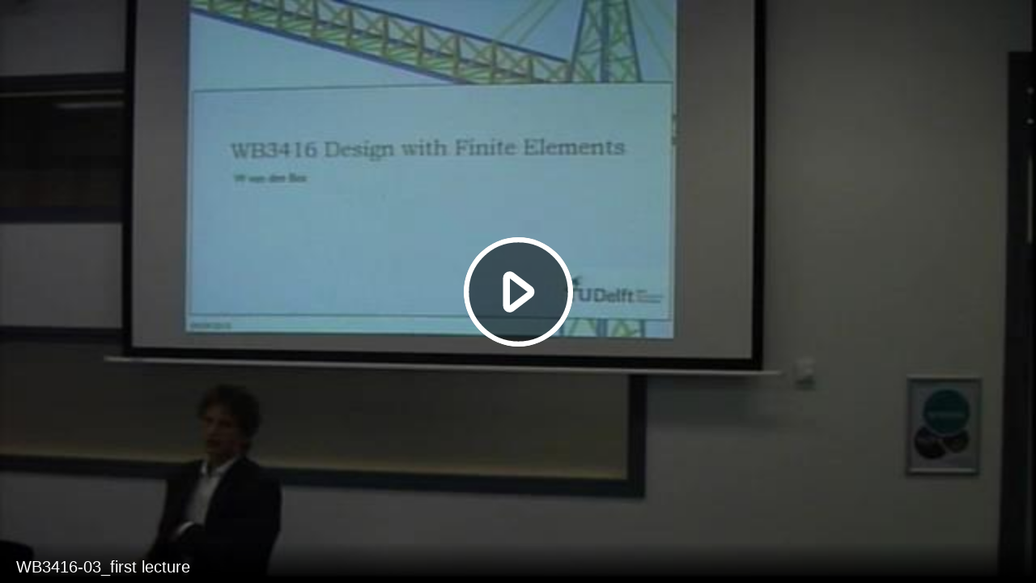

--- FILE ---
content_type: text/html; charset=utf-8
request_url: https://collegerama.tudelft.nl/Mediasite/Play/7f8589e7827041eebba51ce4ba10fa7c1d?catalog=cf028e9a-2a24-4e1f-bdb5-2ace3f9cd42d?playfrom=2056000&duration=225000
body_size: 2177
content:


<!DOCTYPE html>

<html xmlns="http://www.w3.org/1999/xhtml">
<head><title>
	WB3416-03_first lecture
</title><link rel="icon" type="image/png" href="favicon.png" /><meta name="viewport" content="width=device-width, initial-scale=1.0" />
    <style>
        :root{background-color:#000}
        html, body {
            width: 100vw;
            height: 100vh;
            margin: 0;
            padding: 0;
        }
    </style>
    <script>
        window.SiteData = {
            ApplicationRoot: '/Mediasite/Play',
            ApplicationScriptsRoot: '/Mediasite/Play/Dist',
            PlayerService: '/Mediasite/PlayerService/PlayerService.svc/json',
            FileServer: 'https://collegerama.tudelft.nl/Mediasite/FileServer',
            WebAppsApi: '/Mediasite/MyMediasite/webapps-api',
            AntiForgeryToken: 'BcdxIgZewwodxz4OQfCTQn0yrj0ErGefjpshFSgHqMJL9T_pfwRibAYWibFuMpaxWHge2AwBpkZlLz89wAOLYcWmBL41:9jW__w7p-W23HWzdxDiu638s0VhUf_grAXM2Wognwq6R-PpxhSNyvhz9K9UT1zyhv-WSVcQjnnC-jOZTajAc08nJRsw1',
            AntiForgeryHeaderName: 'X-SOFO-AntiForgeryHeader',
            LocalizedDictionary: [],
            Culture: 'en-US',
            UserName: "",
            DisplayName: "",
            UserEmailAddress: "",
            FullStoryOptOut: false,
            AuthTicket: '',
            CollectionId: '',
            PresentationId: '7f8589e7827041eebba51ce4ba10fa7c1d',
            SystemFont: 'Default',
            VersionNumber: "8.47.0",
            IsSiteEnvironmentHosting: false,
        }

        document.documentElement.setAttribute("lang", 'en-US');
    </script>
   <script>
       if (true) {
           (function (apiKey) {
               (function (p, e, n, d, o) {
                   var v, w, x, y, z; o = p[d] = p[d] || {}; o._q = o._q || [];
                   v = ['initialize', 'identify', 'updateOptions', 'pageLoad', 'track']; for (w = 0, x = v.length; w < x; ++w)(function (m) {
                       o[m] = o[m] || function () { o._q[m === v[0] ? 'unshift' : 'push']([m].concat([].slice.call(arguments, 0))); };
                   })(v[w]);
                   y = e.createElement(n); y.async = !0; y.src = 'https://cdn.pendo.io/agent/static/' + apiKey + '/pendo.js';
                   z = e.getElementsByTagName(n)[0]; z.parentNode.insertBefore(y, z);
                   })(window, document, 'script', 'pendo');
                   pendo.initialize({
                       visitor: {
                           id: 'Anonymous',
                        mvp_version: 'MVP 8.47.0',
                        mvp_version_sort: 8047
                    },
                    account: {
                        id: 'collegerama.tudelft.nl',
                        site_name: 'TU Delft | NewMedia Centre - Collegerama',
                        site_id: '0edc3d1a-1895-43b8-a020-f4db931404e2'
                    }
                });
           })('bd31187c-0a97-49e2-40df-adbb8765581e');
       }
   </script>
    <script defer src="Dist/player-page/runtime.7e7e42ba11d06dd1ba51.js"></script>
    <script defer src="Dist/player-page/vendor.6066435cb48d4c92b7d7.js"></script>
    <script defer src="Dist/player-page/main.96ca489ce6acd2aecb45.js"></script>
    
    <script defer src="https://collegerama.tudelft.nl/Mediasite/Manage/Areas/Shared/Content/plugins/SystemFont/SystemFont.js"></script>
<meta property="og:type" content="article" /><meta property="og:title" content="WB3416-03_first lecture" /><meta property="og:url" content="https://collegerama.tudelft.nl/Mediasite/Play/7f8589e7827041eebba51ce4ba10fa7c1d" /><meta property="og:image" content="https://collegerama.tudelft.nl/Mediasite/FileServer/Presentation/7f8589e7827041eebba51ce4ba10fa7c1d/6a861076-4203-49e8-b6bf-9d99b4f731c3.jpg" /><meta property="og:image" content="https://collegerama.tudelft.nl/Mediasite/FileServer/d91dca0351ea4d579f07d9627b59a55c29/Presentation/7f8589e7827041eebba51ce4ba10fa7c1d/slide_0001_248_186.jpg" /><meta property="og:description" content="General description of the course, SDC Verifier and FEM calculations" /><meta name="description" content="General description of the course, SDC Verifier and FEM calculations" /></head>
<body>
    <div class="mediasite-standalone-player-container">
        <video preload="auto" playsinline></video>
    </div>
</body>
</html>

--- FILE ---
content_type: application/javascript
request_url: https://collegerama.tudelft.nl/Mediasite/Play/Dist/player-page/runtime.7e7e42ba11d06dd1ba51.js
body_size: 2277
content:
(()=>{"use strict";var e,r,t,o={},a={};function n(e){var r=a[e];if(void 0!==r)return r.exports;var t=a[e]={id:e,exports:{}};return o[e].call(t.exports,t,t.exports,n),t.exports}n.m=o,e=[],n.O=(r,t,o,a)=>{if(!t){var i=1/0;for(c=0;c<e.length;c++){t=e[c][0],o=e[c][1],a=e[c][2];for(var l=!0,d=0;d<t.length;d++)(!1&a||i>=a)&&Object.keys(n.O).every((e=>n.O[e](t[d])))?t.splice(d--,1):(l=!1,a<i&&(i=a));l&&(e.splice(c--,1),r=o())}return r}a=a||0;for(var c=e.length;c>0&&e[c-1][2]>a;c--)e[c]=e[c-1];e[c]=[t,o,a]},n.n=e=>{var r=e&&e.__esModule?()=>e.default:()=>e;return n.d(r,{a:r}),r},n.d=(e,r)=>{for(var t in r)n.o(r,t)&&!n.o(e,t)&&Object.defineProperty(e,t,{enumerable:!0,get:r[t]})},n.f={},n.e=e=>Promise.all(Object.keys(n.f).reduce(((r,t)=>(n.f[t](e,r),r)),[])),n.u=e=>(({122:"intro",155:"guided",211:"video360",287:"poll-notification",449:"playlist",576:"live",641:"post-presentation-link",744:"multistream",817:"pre-roll",848:"conviva",948:"quizzes",975:"iframe"}[e]||e)+"."+{122:"478757e17dfc328feaae",155:"7671dacf7301b94b82b8",211:"b7cca05fdf9182964405",287:"65e24f77ad7a303eebbd",403:"b010a2bfa1426fc9f832",449:"3662b874e3feeb0f7846",469:"dab120d83333a297e13d",576:"61adc2b0a5a9e7c7472c",641:"48c4593b4c5a4c436430",744:"6362113119ff8d9b004c",817:"0e087740e201bf3e720a",848:"e43b2dfe88862e69db37",948:"898c0169b496eda4bcea",975:"d60964dee5d7447b2c72"}[e]+".js"),n.g=function(){if("object"==typeof globalThis)return globalThis;try{return this||new Function("return this")()}catch(e){if("object"==typeof window)return window}}(),n.o=(e,r)=>Object.prototype.hasOwnProperty.call(e,r),r={},t="mediasite-player:",n.l=(e,o,a,i)=>{if(r[e])r[e].push(o);else{var l,d;if(void 0!==a)for(var c=document.getElementsByTagName("script"),f=0;f<c.length;f++){var u=c[f];if(u.getAttribute("src")==e||u.getAttribute("data-webpack")==t+a){l=u;break}}l||(d=!0,(l=document.createElement("script")).charset="utf-8",l.timeout=120,n.nc&&l.setAttribute("nonce",n.nc),l.setAttribute("data-webpack",t+a),l.src=e),r[e]=[o];var s=(t,o)=>{l.onerror=l.onload=null,clearTimeout(b);var a=r[e];if(delete r[e],l.parentNode&&l.parentNode.removeChild(l),a&&a.forEach((e=>e(o))),t)return t(o)},b=setTimeout(s.bind(null,void 0,{type:"timeout",target:l}),12e4);l.onerror=s.bind(null,l.onerror),l.onload=s.bind(null,l.onload),d&&document.head.appendChild(l)}},n.r=e=>{"undefined"!=typeof Symbol&&Symbol.toStringTag&&Object.defineProperty(e,Symbol.toStringTag,{value:"Module"}),Object.defineProperty(e,"__esModule",{value:!0})},n.p="",(()=>{var e={666:0};n.f.j=(r,t)=>{var o=n.o(e,r)?e[r]:void 0;if(0!==o)if(o)t.push(o[2]);else if(666!=r){var a=new Promise(((t,a)=>o=e[r]=[t,a]));t.push(o[2]=a);var i=n.p+n.u(r),l=new Error;n.l(i,(t=>{if(n.o(e,r)&&(0!==(o=e[r])&&(e[r]=void 0),o)){var a=t&&("load"===t.type?"missing":t.type),i=t&&t.target&&t.target.src;l.message="Loading chunk "+r+" failed.\n("+a+": "+i+")",l.name="ChunkLoadError",l.type=a,l.request=i,o[1](l)}}),"chunk-"+r,r)}else e[r]=0},n.O.j=r=>0===e[r];var r=(r,t)=>{var o,a,i=t[0],l=t[1],d=t[2],c=0;for(o in l)n.o(l,o)&&(n.m[o]=l[o]);if(d)var f=d(n);for(r&&r(t);c<i.length;c++)a=i[c],n.o(e,a)&&e[a]&&e[a][0](),e[i[c]]=0;return n.O(f)},t=self.webpackChunkmediasite_player=self.webpackChunkmediasite_player||[];t.forEach(r.bind(null,0)),t.push=r.bind(null,t.push.bind(t))})()})();
//# sourceMappingURL=runtime.7e7e42ba11d06dd1ba51.js.map